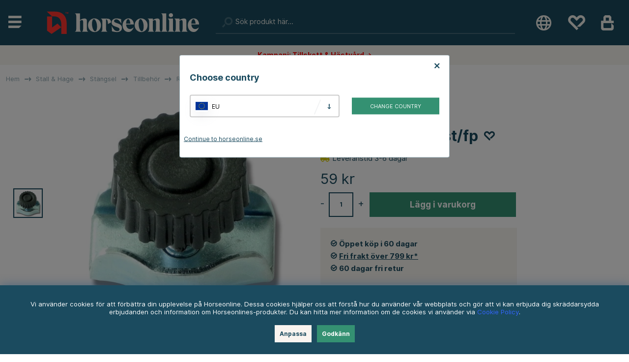

--- FILE ---
content_type: text/javascript; charset=utf-8
request_url: https://sleeknotecustomerscripts.sleeknote.com/40640.js
body_size: 2264
content:
(function(n,t,i,r){function f(t){clearTimeout(s);n[i].CustomerId=40640;n[i].DripAccountId=0;n[i].SleeknotePiwikSiteId=0;n[i].HideSleeknoteBadge=!1;n[i].SleeknoteGoals=[];n[i].DomainLimits={};n[i].CustomInitSettings={isRealMobileSite:!0};n[i].SleekNotes=[{CampaignId:"6361af72-dc15-4725-bfed-1008bc215d07",SplitTestId:"",campaignName:"Embed product: Equipage Ryggskydd Jr svart ",campaignType:"multistep",integrationName:"nointegration",Version:5,placement:["sn-24ce6ee0-f64b-4a9e-8f8e-71125b331fee","sn-24ce6ee0-f64b-4a9e-8f8e-71125b331fee"],BoxAndBarAlignment:[20,20],SleeknoteType:"promote",SleeknoteId:"6361af72-dc15-4725-bfed-1008bc215d07",CustomerId:"40640",steps:[{"Form--1":{name:"Form--1",type:"form",alternativeTypes:"form,pure",teaser:"teaser",success:"success"}},{"Form--1":{name:"Form--1",type:"form",alternativeTypes:"form,pure",distanceFromEdge:"0, 0",teaser:"teaser",success:"success"}}],rules:{display:[1,2],showCount:4,visited:{triggers:!0,targeting:!0,options:!0,placeholder:!0},triggers:[{type:1,value:4}],groups:[{groupAnd:!0,conditionAnd:!0,conditions:[]},{groupAnd:!0,conditionAnd:!1,conditions:[]}]},hasGeo:!1,Hostname:"horseonline.se",summaryId:"10ed5449-685e-4cee-97d4-1a4087eb7180",advOptions:[],locale:"sv",timeZone:"Europe/Stockholm",targeting:{root:{children:{include:{children:{contains:{relationOperator:"OR",values:{"equipage-ryggskydd-svart-6":"equipage-ryggskydd-svart-6"},id:"contains",type:"contains"}},relationOperator:"AND",visibility:"include",id:"include"}},relationOperator:"AND",visibility:"include",id:"Root"},targetAll:!1,doNotUse:!1},formElements:{},images:{"https://sleeknotestaticcontent.sleeknote.com/campaignassets/40640/637096685488561463.png":["png"],"https://sleeknotestaticcontent.sleeknote.com/campaignassets/40640/123456_close_button.png":["png"]},SleekNoteDesktopURL:"//sleeknotestaticcontent.sleeknote.com/editorv2/desktoptoggler/6361af72-dc15-4725-bfed-1008bc215d07.html",SleekNoteDesktopTeaserURL:"//sleeknotestaticcontent.sleeknote.com/editorv2/desktopteaser/6361af72-dc15-4725-bfed-1008bc215d07.html",SleekNoteMobileURL:"//sleeknotestaticcontent.sleeknote.com/editorv2/mobiletoggler/6361af72-dc15-4725-bfed-1008bc215d07.html",SleekNoteMobileTeaserURL:"//sleeknotestaticcontent.sleeknote.com/editorv2/mobileteaser/6361af72-dc15-4725-bfed-1008bc215d07.html"},{CampaignId:"5dcd4082-6d78-44c4-b0f0-969eefc27ed7",SplitTestId:"",campaignName:" Embed product: Sheer Luxe Leather Duo",campaignType:"simple",integrationName:"nointegration",Version:5,placement:["sn-24ce6ee0-f64b-4a9e-8f8e-71125b331fee","sn-24ce6ee0-f64b-4a9e-8f8e-71125b331fee"],BoxAndBarAlignment:[20,20],SleeknoteType:"promote",SleeknoteId:"5dcd4082-6d78-44c4-b0f0-969eefc27ed7",CustomerId:"40640",steps:[{"Form--1":{name:"Form--1",type:"form",alternativeTypes:"form,pure",teaser:"teaser",success:"success"}},{"Form--1":{name:"Form--1",type:"form",alternativeTypes:"form,pure",distanceFromEdge:"0, 0",teaser:"teaser",success:"success"}}],rules:{display:[1,2],showCount:4,visited:{triggers:!0,targeting:!0,options:!0,placeholder:!0},triggers:[{type:1,value:4}],groups:[{groupAnd:!0,conditionAnd:!0,conditions:[]},{groupAnd:!0,conditionAnd:!1,conditions:[]}]},hasGeo:!1,Hostname:"horseonline.se",summaryId:"3ceed104-e95d-4682-a070-33675bf3f326",advOptions:[],locale:"sv",timeZone:"Europe/Stockholm",targeting:{root:{children:{include:{children:{contains:{relationOperator:"OR",values:{"naf-luxe-leather-balsam":"naf-luxe-leather-balsam","naf-luxe-leather-cleanse-condition-spray":"naf-luxe-leather-cleanse-condition-spray"},id:"contains",type:"contains"}},relationOperator:"AND",visibility:"include",id:"include"}},relationOperator:"AND",visibility:"include",id:"Root"},targetAll:!1,doNotUse:!1},formElements:{},SleekNoteDesktopURL:"//sleeknotestaticcontent.sleeknote.com/editorv2/desktoptoggler/5dcd4082-6d78-44c4-b0f0-969eefc27ed7.html",SleekNoteDesktopTeaserURL:"//sleeknotestaticcontent.sleeknote.com/editorv2/desktopteaser/5dcd4082-6d78-44c4-b0f0-969eefc27ed7.html",SleekNoteMobileURL:"//sleeknotestaticcontent.sleeknote.com/editorv2/mobiletoggler/5dcd4082-6d78-44c4-b0f0-969eefc27ed7.html",SleekNoteMobileTeaserURL:"//sleeknotestaticcontent.sleeknote.com/editorv2/mobileteaser/5dcd4082-6d78-44c4-b0f0-969eefc27ed7.html"},{CampaignId:"9a5a77da-67f1-4c76-b3b8-f53946505174",SplitTestId:"",campaignName:"  Embed product: Produkter mot Klåda 3-pack",campaignType:"simple",integrationName:"nointegration",Version:5,placement:["sn-24ce6ee0-f64b-4a9e-8f8e-71125b331fee","sn-24ce6ee0-f64b-4a9e-8f8e-71125b331fee"],BoxAndBarAlignment:[20,20],SleeknoteType:"promote",SleeknoteId:"9a5a77da-67f1-4c76-b3b8-f53946505174",CustomerId:"40640",steps:[{"Form--1":{name:"Form--1",type:"form",alternativeTypes:"form,pure",teaser:"teaser",success:"success"}},{"Form--1":{name:"Form--1",type:"form",alternativeTypes:"form,pure",distanceFromEdge:"0, 0",teaser:"teaser",success:"success"}}],rules:{display:[1,2],showCount:4,visited:{triggers:!0,targeting:!0,options:!0,placeholder:!0},triggers:[{type:1,value:4}],groups:[{groupAnd:!0,conditionAnd:!0,conditions:[]},{groupAnd:!0,conditionAnd:!1,conditions:[]}]},hasGeo:!1,Hostname:"horseonline.se",summaryId:"24a72d14-60c5-4e3d-8d02-93ac1c03e6ee",advOptions:[],locale:"sv",timeZone:"Europe/Stockholm",targeting:{root:{children:{include:{children:{contains:{relationOperator:"OR",values:{"naf-ltshi-skin-wash-1l":"naf-ltshi-skin-wash-1l","naf-d-itch-hudspray-750ml":"naf-d-itch-hudspray-750ml","naf-ltshi-hudsalva-750g":"naf-ltshi-hudsalva-750g"},id:"contains",type:"contains"}},relationOperator:"AND",visibility:"include",id:"include"}},relationOperator:"AND",visibility:"include",id:"Root"},targetAll:!1,doNotUse:!1},formElements:{},SleekNoteDesktopURL:"//sleeknotestaticcontent.sleeknote.com/editorv2/desktoptoggler/9a5a77da-67f1-4c76-b3b8-f53946505174.html",SleekNoteDesktopTeaserURL:"//sleeknotestaticcontent.sleeknote.com/editorv2/desktopteaser/9a5a77da-67f1-4c76-b3b8-f53946505174.html",SleekNoteMobileURL:"//sleeknotestaticcontent.sleeknote.com/editorv2/mobiletoggler/9a5a77da-67f1-4c76-b3b8-f53946505174.html",SleekNoteMobileTeaserURL:"//sleeknotestaticcontent.sleeknote.com/editorv2/mobileteaser/9a5a77da-67f1-4c76-b3b8-f53946505174.html"},{CampaignId:"bc6404e9-7965-43db-ac62-3b497cc662ea",SplitTestId:"",campaignName:"Embed product: Shiny White Stain Eraser Duo",campaignType:"simple",integrationName:"nointegration",Version:5,placement:["sn-24ce6ee0-f64b-4a9e-8f8e-71125b331fee","sn-24ce6ee0-f64b-4a9e-8f8e-71125b331fee"],BoxAndBarAlignment:[20,20],SleeknoteType:"promote",SleeknoteId:"bc6404e9-7965-43db-ac62-3b497cc662ea",CustomerId:"40640",steps:[{"Form--1":{name:"Form--1",type:"form",alternativeTypes:"form,pure",teaser:"teaser",success:"success"}},{"Form--1":{name:"Form--1",type:"form",alternativeTypes:"form,pure",distanceFromEdge:"0, 0",teaser:"teaser",success:"success"}}],rules:{display:[1,2],showCount:4,visited:{triggers:!0,targeting:!0,options:!0,placeholder:!0},triggers:[{type:1,value:4}],groups:[{groupAnd:!0,conditionAnd:!0,conditions:[]},{groupAnd:!0,conditionAnd:!1,conditions:[]}]},hasGeo:!1,Hostname:"horseonline.se",summaryId:"04782f91-686e-40ea-aca1-7463a1af8ca8",advOptions:[],locale:"sv",timeZone:"Europe/Stockholm",targeting:{root:{children:{include:{children:{contains:{relationOperator:"OR",values:{"leovet-skimmelschampo-shiny-white-500-ml":"leovet-skimmelschampo-shiny-white-500-ml","leovet-flackborttagning-shiny-white-spray-550-ml":"leovet-flackborttagning-shiny-white-spray-550-ml"},id:"contains",type:"contains"}},relationOperator:"AND",visibility:"include",id:"include"}},relationOperator:"AND",visibility:"include",id:"Root"},targetAll:!1,doNotUse:!1},formElements:{},SleekNoteDesktopURL:"//sleeknotestaticcontent.sleeknote.com/editorv2/desktoptoggler/bc6404e9-7965-43db-ac62-3b497cc662ea.html",SleekNoteDesktopTeaserURL:"//sleeknotestaticcontent.sleeknote.com/editorv2/desktopteaser/bc6404e9-7965-43db-ac62-3b497cc662ea.html",SleekNoteMobileURL:"//sleeknotestaticcontent.sleeknote.com/editorv2/mobiletoggler/bc6404e9-7965-43db-ac62-3b497cc662ea.html",SleekNoteMobileTeaserURL:"//sleeknotestaticcontent.sleeknote.com/editorv2/mobileteaser/bc6404e9-7965-43db-ac62-3b497cc662ea.html"},{CampaignId:"520df64e-6613-42f0-9de8-c1dd97f7b0b8",SplitTestId:"",campaignName:"SE General 10% Newsletter Signup",campaignType:"multistep",integrationName:"mailchimp",Version:5,placement:[0,0],BoxAndBarAlignment:[9,10],SleeknoteType:"newsletter",SleeknoteId:"520df64e-6613-42f0-9de8-c1dd97f7b0b8",CustomerId:"40640",steps:[{"Form--1":{name:"Form--1",type:"form",alternativeTypes:"form,email,pure",rotate:"bottom",teaser:"teaser",success:"success"},"Teaser--1":{name:"Teaser--1",type:"teaser",alternativeTypes:"teaser",rotate:"bottom",distanceFromEdge:"20, 20",form:"form"},"Success--1":{name:"Success--1",type:"success",alternativeTypes:"success",rotate:"bottom"}},{"Form--1":{name:"Form--1",type:"form",alternativeTypes:"form,email,pure",rotate:"bottom",distanceFromEdge:"50, 20",teaser:"teaser",success:"success"},"Teaser--1":{name:"Teaser--1",type:"teaser",alternativeTypes:"teaser",attach:"right",rotate:"bottom",distanceFromEdge:"20, 20",teaserDelay:8,relativeWidth:44.30098416106095,form:"form"},"Success--1":{name:"Success--1",type:"success",alternativeTypes:"success",rotate:"bottom",distanceFromEdge:"50, 20"}}],rules:{display:[1,2],showCount:4,visited:{triggers:!0,targeting:!0,options:!0},triggers:[{type:1,value:[null,null]}],groups:[{groupAnd:!0,conditionAnd:!0,conditions:[{type:2,matchType:"exclude",value:!0}]},{groupAnd:!0,conditionAnd:!1,conditions:[]}]},hasGeo:!1,Hostname:"horseonline.se",smarts:[[],[]],summaryId:"c50c9c6a-66cd-406e-9e75-a917cfbbc5fa",advOptions:[],locale:"sv",timeZone:"Europe/Paris",targeting:{root:{children:{exclude:{children:{exactMatch:{relationOperator:"OR",values:{"horseonline.se/kassa":"horseonline.se/kassa","horseonline.se/cgi-bin/ibutik/AIR_ibutik.fcgi":"horseonline.se/cgi-bin/ibutik/AIR_ibutik.fcgi"},id:"exactMatch",type:"exactMatch"}},relationOperator:"OR",visibility:"exclude",id:"exclude"}},relationOperator:"AND",visibility:"include",id:"Root"},targetAll:!1,doNotUse:!1},formElements:{email:{step:"Form--1"},MMERGE3:{attrs:{type:"hidden"},value:"Sleeknote General Signup 10% SE"}},images:{"https://sleeknotestaticcontent.sleeknote.com/campaignassets/40640/afc9fd72-8385-4592-8e28-4724cd5b941e.jpg":["jpg","webp","avif"],"https://sleeknotestaticcontent.sleeknote.com/campaignassets/40640/universal-teaser-close.svg":["svg"],"https://sleeknotestaticcontent.sleeknote.com/campaignassets/40640/636613701254000722.png":["png"],"https://sleeknotestaticcontent.sleeknote.com/campaignassets/40640/636613698143062315.png":["png"],"https://sleeknotestaticcontent.sleeknote.com/campaignassets/40640/638430641587942447.jpg":["jpg","webp","avif"]},sub:[],dynamicCouponCodes:[],SleekNoteDesktopURL:"//sleeknotestaticcontent.sleeknote.com/editorv2/desktoptoggler/520df64e-6613-42f0-9de8-c1dd97f7b0b8.html",SleekNoteDesktopTeaserURL:"//sleeknotestaticcontent.sleeknote.com/editorv2/desktopteaser/520df64e-6613-42f0-9de8-c1dd97f7b0b8.html",SleekNoteMobileURL:"//sleeknotestaticcontent.sleeknote.com/editorv2/mobiletoggler/520df64e-6613-42f0-9de8-c1dd97f7b0b8.html",SleekNoteMobileTeaserURL:"//sleeknotestaticcontent.sleeknote.com/editorv2/mobileteaser/520df64e-6613-42f0-9de8-c1dd97f7b0b8.html"}];t&&u.head.appendChild(o)}var u=n.document,o=u.createElement("script"),h=u.readyState!="loading",e=String(Object(u.currentScript).src).split("#")[1]||"a",s;n[i]||(n[i]={});o.src="//sleeknotestaticcontent.sleeknote.com/core.js#"+i;e!="c"&&(s=setTimeout(f,1e4,3),h?f(1):n[t](e=="b"?"DOMContentLoaded":"load",()=>{f(2)}));n[i].API=new Promise(u=>n[t](r,t=>{t.data.type=="load"&&(e=="c"&&(f(0),t.data.command("add",n[i].SleekNotes)),u(t.data.command))}));n[i].triggerOnClick=n[i].triggerOnclick=(...t)=>n[i].API.then(n=>n.call(n,"launch",...t))})(window,"addEventListener","SleekNote","sleekNote")

--- FILE ---
content_type: image/svg+xml
request_url: https://horseonline.se/themes/horseonline/design/bilder/horseonline-symbol.svg
body_size: 388
content:
<svg xmlns="http://www.w3.org/2000/svg" width="920" height="1000" viewBox="0 0 920 1000">
  <path fill="#FF352E" fill-rule="evenodd" d="M190.117324,177.941176 L190.117324,585.951189 L387.59098,440.769712 L524.796702,578.441802 L172.165173,825 L5.46663231,703.598248 L5.46663231,177.941176 L190.117324,177.941176 Z M302.812383,0 C565.679302,0 721.595465,162.729358 721.595465,436.46789 L721.595465,436.46789 L721.595465,825 L525.733839,825 L525.733839,470.527523 C525.733839,286.353211 430.380152,176.605505 270.598299,176.605505 L270.598299,176.605505 L188.130246,176.605505 L-6.51191519e-14,0 Z M714.842624,21.45 L714.842624,31.35 L698.709042,31.35 L698.709042,75 L686.872722,75 L686.872722,31.35 L670.73914,31.35 L670.73914,21.45 L714.842624,21.45 Z M737.685967,21.45 L750.276192,58.275 L750.426974,58.275 L762.338684,21.45 L779,21.45 L779,75 L767.917586,75 L767.917586,37.05 L767.766805,37.05 L754.573455,75 L745.451196,75 L732.257846,37.425 L732.107065,37.425 L732.107065,75 L721.024651,75 L721.024651,21.45 L737.685967,21.45 Z" transform="translate(96 93)"/>
</svg>


--- FILE ---
content_type: image/svg+xml
request_url: https://horseonline.se/themes/horseonline/design/bilder/camera.svg
body_size: 289
content:
<?xml version="1.0" encoding="UTF-8"?>
<svg width="24px" height="24px" viewBox="0 0 24 24" version="1.1" xmlns="http://www.w3.org/2000/svg" xmlns:xlink="http://www.w3.org/1999/xlink">
    <title>Icons/camera</title>
    <g id="Icons/camera" stroke="none" stroke-width="1" fill="none" fill-rule="evenodd">
        <path d="M14,3 L16,5 L21,5 L21,19 L9,19 L6,16 L18,16 L18,8 L15,8 L13,6 L11,6 L9,8 L6,8 L6,19 L3,19 L3,5 L8,5 L10,3 L14,3 Z M12,9 C13.6568542,9 15,10.3431458 15,12 C15,13.6568542 13.6568542,15 12,15 C10.3431458,15 9,13.6568542 9,12 C9,10.3431458 10.3431458,9 12,9 Z M12,13 C12.5522847,13 13,12.5522847 13,12 C13,11.4477153 12.5522847,11 12,11 C11.4477153,11 11,11.4477153 11,12 C11,12.5522847 11.4477153,13 12,13 Z" id="camera" fill="#1A4B5F"></path>
    </g>
</svg>

--- FILE ---
content_type: image/svg+xml
request_url: https://horseonline.se/themes/horseonline/design/bilder/horseonline-wordmark.svg
body_size: 3678
content:
<svg xmlns="http://www.w3.org/2000/svg" width="1500" height="308" viewBox="0 0 1500 308">
  <path fill="#F2EFE9" fill-rule="evenodd" d="M222.145569,59.2717129 L223.193829,59.2806158 C255.390069,58.9812187 298.117789,86.2263502 296.914191,136.824452 C297.816889,186.224965 259.301762,215.565876 223.795628,214.967081 C191.599389,215.565876 149.473468,187.422553 150.376166,137.423246 C149.491522,89.3041519 186.752741,59.8752183 221.095224,59.2808888 L222.145569,59.2717129 Z M753.03308,59.2717129 L754.08134,59.2806158 C786.27758,58.9812187 829.0053,86.2263502 827.801702,136.824452 C828.7044,186.224965 790.189273,215.565876 754.683139,214.967081 C722.486899,215.565876 680.360978,187.422553 681.263677,137.423246 C680.379032,89.3041519 717.640252,59.8752183 751.982735,59.2808888 L753.03308,59.2717129 Z M474.937239,59.2806158 C486.60849,59.2806158 503.089711,62.0958828 524.106536,67.4534212 L526.090143,67.9631302 L528.497339,117.064246 L527.89554,117.064246 L526.152312,114.154701 C507.915604,84.103572 491.722798,69.7595125 470.724647,69.7595125 C457.184172,69.7595125 446.050893,77.5438358 446.050893,89.2203207 C446.050893,93.149907 447.373205,96.5532094 450.017829,99.1835323 L450.564385,99.6992174 C456.582373,105.387761 464.405759,108.381732 485.769619,115.567261 L488.500933,116.483384 C520.364754,127.393529 536.019824,140.864261 536.019824,167.362951 C536.019824,183.530391 530.603635,195.506273 519.470355,203.290597 C508.637976,211.07492 495.6993,214.967081 480.654328,214.967081 C464.706658,214.967081 450.263485,212.571905 429.501424,208.080949 C427.696028,207.482155 426.158097,207.149492 424.798478,206.905539 L422.881637,206.583964 L419.270843,146.10576 L419.571743,146.10576 C427.696028,162.273201 436.723011,176.045465 446.652692,187.422553 C456.582373,198.500244 468.91925,204.188788 483.663323,204.188788 C498.106496,204.188788 508.938875,197.003258 508.938875,182.931597 C508.938875,178.440641 507.133479,174.54848 503.522685,171.255112 C497.590668,165.352713 489.66903,162.089896 472.936214,156.187497 L463.80396,152.991892 C429.200525,141.01601 418.669045,128.441334 418.669045,105.986555 C418.669045,90.717306 424.085234,79.040821 435.218514,71.2564977 C446.351793,63.1727774 459.591368,59.2806158 474.937239,59.2806158 Z M611.022058,59.2801822 L612.010029,59.2715348 L612.995371,59.2806158 C643.671761,59.2806158 669.631512,84.2126525 671.325237,127.39925 L671.369862,128.740731 L583.507226,128.740731 C586.215321,164.36898 605.773785,180.835818 628.341242,180.835818 C640.910241,180.835818 655.182946,174.055025 667.297624,162.689123 L668.360867,161.674407 L668.962666,161.973804 C664.449174,176.045465 657.227588,188.320744 646.696108,198.799641 C636.164628,209.278538 623.827751,214.368287 609.083678,214.368287 C576.911511,214.368287 544.14952,188.83909 543.497497,138.65221 L543.487601,137.123849 C542.602957,88.7113457 578.708241,59.8516258 611.022058,59.2801822 Z M1353.6522,59.2801822 L1354.64017,59.2715348 L1355.62551,59.2806158 C1386.3019,59.2806158 1412.26165,84.2126525 1413.95538,127.39925 L1414,128.740731 L1326.13736,128.740731 C1328.84546,164.36898 1348.40392,180.835818 1370.97138,180.835818 C1383.54038,180.835818 1397.81308,174.055025 1409.92776,162.689123 L1410.99101,161.674407 L1411.5928,161.973804 C1407.07931,176.045465 1399.85773,188.320744 1389.32625,198.799641 C1378.79477,209.278538 1366.45789,214.368287 1351.71382,214.368287 C1319.54165,214.368287 1286.77966,188.83909 1286.12764,138.65221 L1286.11774,137.123849 C1285.2331,88.7113457 1321.33838,59.8516258 1353.6522,59.2801822 Z M58.67539,2.09577935 L58.67539,77.5438358 C74.0212612,67.9631302 92.6770262,60.1788069 109.828294,60.1788069 C128.446447,60.1788069 136.615636,69.9979991 136.901456,84.2471734 L136.909243,85.028762 L136.909243,175.147274 C136.909243,193.947149 138.647154,203.524444 152.069512,210.665585 L152.856913,211.07492 L152.856913,211.673714 L80.6410488,211.673714 L80.6410488,211.07492 C90.9919893,205.067019 93.9247558,194.411737 94.1649999,177.541721 L94.1815234,175.147274 L94.1815234,97.304041 C94.1815234,86.5257473 89.9689313,78.4420269 80.6410488,78.4420269 C74.5968949,78.4420269 67.4515287,81.1813118 59.731617,86.3978631 L58.67539,87.1245414 L58.67539,175.147274 C58.67539,193.909489 60.6948379,204.347193 71.2308265,210.676463 L71.9149651,211.07492 L71.9149651,211.673714 L-2.75380194e-12,211.673714 L-2.75380194e-12,211.07492 C13.6086028,204.160543 15.7938461,195.028346 15.9393916,177.275948 L15.9476701,175.147274 L15.9476701,38.6222194 C15.9476701,19.8223443 14.2097589,10.2450494 0.787401053,3.10390781 L-2.75380194e-12,2.69457344 L-2.75380194e-12,2.09577935 L58.67539,2.09577935 Z M981.752795,2.09577935 L1040.42818,2.09577935 L1040.42818,175.147274 C1040.42818,193.947149 1042.1661,203.524444 1055.58845,210.665585 L1056.37586,211.07492 L1056.37586,211.673714 L909.892539,211.673714 L909.892539,211.07492 C920.243479,205.067019 923.176246,194.411737 923.41649,177.541721 L923.433014,175.147274 L923.433014,97.304041 C923.433014,86.5257473 919.220421,78.4420269 909.892539,78.4420269 C903.848385,78.4420269 896.703019,81.1813118 888.983107,86.3978631 L887.92688,87.1245414 L887.92688,175.147274 C887.92688,193.909489 889.946328,204.347193 900.482317,210.676463 L901.166455,211.07492 L901.166455,211.673714 L829.25149,211.673714 L829.25149,211.07492 C843.126928,204.024967 845.12664,194.669368 845.197161,176.221698 L845.196714,97.3164509 L845.160762,94.1664017 C844.846752,78.1919775 842.390075,69.5599385 830.052489,62.9905553 L829.25149,62.5739833 L829.25149,61.9751892 L887.92688,61.9751892 L887.92688,77.5438358 C903.272751,67.9631302 921.928516,60.1788069 939.079784,60.1788069 C957.697937,60.1788069 965.867126,69.9979991 966.152946,84.2471734 L966.160733,85.028762 L966.160733,175.147274 C966.160733,193.947149 967.898645,203.524444 981.321002,210.665585 L981.933771,210.982492 C995.383072,204.077941 997.548019,194.946278 997.69226,177.267005 L997.700465,175.147274 L997.700465,38.6222194 C997.700465,19.8223443 995.962554,10.2450494 982.540196,3.10390781 L981.752795,2.69457344 L981.752795,2.09577935 Z M1116.21898,61.9751892 L1116.22098,176.221698 L1116.25435,179.325081 C1116.55549,195.406164 1118.98938,204.073762 1131.37925,210.665585 L1132.16665,211.07492 L1132.16665,211.673714 L1057.54359,211.673714 L1057.54359,211.07492 C1070.88535,204.296119 1073.24735,195.385619 1073.47199,178.310312 L1073.49126,175.147274 L1073.48881,97.3164509 L1073.47007,95.1960682 C1073.23891,78.5602321 1070.94467,69.6997127 1058.34459,62.9905553 L1057.54359,62.5739833 L1057.54359,61.9751892 L1116.21898,61.9751892 Z M1242.54203,60.1788069 C1261.16018,60.1788069 1269.32937,69.9979991 1269.61519,84.2471734 L1269.62298,85.028762 L1269.62298,175.147274 C1269.62298,193.947149 1271.36089,203.524444 1284.78325,210.665585 L1285.57065,211.07492 L1285.57065,211.673714 L1213.35479,211.673714 L1213.35479,211.07492 C1223.70573,205.067019 1226.63849,194.411737 1226.87874,177.541721 L1226.89526,175.147274 L1226.89526,97.304041 C1226.89526,86.5257473 1222.68267,78.4420269 1213.35479,78.4420269 C1207.31063,78.4420269 1200.16527,81.1813118 1192.44535,86.3978631 L1191.38913,87.1245414 L1191.38913,175.147274 C1191.38913,193.909489 1193.40857,204.347193 1203.94456,210.676463 L1204.6287,211.07492 L1204.6287,211.673714 L1132.71374,211.673714 L1132.71374,211.07492 C1146.58917,204.024967 1148.58889,194.669368 1148.65941,176.221698 L1148.65941,97.4272049 L1148.62603,94.323822 C1148.3249,78.2427393 1145.89101,69.5751407 1133.50114,62.9833177 L1132.71374,62.5739833 L1132.71374,61.9751892 L1191.38913,61.9751892 L1191.38913,77.5438358 C1206.735,67.9631302 1225.39076,60.1788069 1242.54203,60.1788069 Z M366.310167,61.9751892 C396.75771,61.9751892 411.444524,77.4440528 411.811463,104.92373 L411.818518,105.986555 L376.190269,123.052187 L375.890872,122.75279 C377.071593,94.415492 370.103677,71.0255801 356.421745,70.3723307 L355.83127,70.3583066 L355.232476,70.3583066 L355.232476,175.147274 C355.232476,193.947149 356.96171,203.524444 370.31705,210.665585 L371.100519,211.07492 L371.100519,211.673714 L296.850051,211.673714 L296.850051,211.07492 C310.125203,204.296119 312.475401,195.385619 312.698928,178.310312 L312.718095,175.147274 L312.718095,98.5016292 C312.718095,79.7017541 310.988861,70.1244593 297.633521,62.9833177 L296.850051,62.5739833 L296.850051,61.9751892 L366.310167,61.9751892 Z M216.738518,67.6598482 L216.204455,67.6493256 L215.671343,67.6637332 C205.440763,67.6637332 194.909282,86.2263502 194.909282,120.058217 C194.909282,167.063554 213.264148,206.284567 231.619014,206.284567 C241.703443,206.284567 252.080237,188.83033 252.374658,155.642345 L252.381075,154.18948 C252.970838,108.711069 234.198685,68.4083935 216.738518,67.6598482 Z M747.626029,67.6598482 L747.091966,67.6493256 L746.558854,67.6637332 C736.328274,67.6637332 725.796793,86.2263502 725.796793,120.058217 C725.796793,167.063554 744.151659,206.284567 762.506524,206.284567 C772.590954,206.284567 782.967747,188.83033 783.262169,155.642345 L783.268585,154.18948 C783.858348,108.711069 765.086195,68.4083935 747.626029,67.6598482 Z M606.977382,67.6637332 C596.596352,67.6637332 583.584048,84.5361622 583.214386,117.134028 L583.206327,118.561232 L631.651136,118.561232 C629.54484,88.6215266 619.314259,67.6637332 606.977382,67.6637332 Z M1349.60752,67.6637332 C1339.22649,67.6637332 1326.21419,84.5361622 1325.84452,117.134028 L1325.83647,118.561232 L1374.28127,118.561232 C1372.17498,88.6215266 1361.9444,67.6637332 1349.60752,67.6637332 Z M1093.65152,0 C1106.89109,0 1117.72347,10.4788967 1117.72347,22.7541758 C1117.72347,35.6282489 1106.89109,45.8077486 1093.65152,45.8077486 C1080.41194,45.8077486 1069.57956,35.6282489 1069.57956,22.7541758 C1069.57956,10.4788967 1080.41194,0 1093.65152,0 Z" transform="translate(41 46.512)"/>
</svg>
